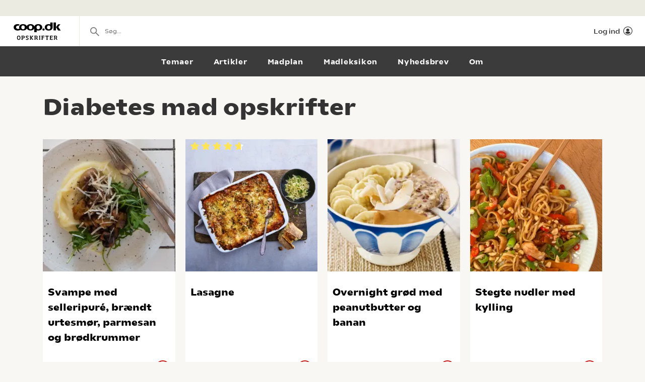

--- FILE ---
content_type: text/html; charset=utf-8
request_url: https://opskrifter.coop.dk/oversigt/diabetes%20mad
body_size: 7431
content:

<!doctype html>
<html ng-app="app"  lang="da">
<head>
  <meta charset="utf-8">
  <meta http-equiv="X-UA-Compatible" content="IE=edge">
  <meta http-equiv="ClearType" content="true">
  <meta name="viewport" content="width=device-width, initial-scale=1.0">
  <meta name="HandheldFriendly" content="true">

    <meta name="fb:app_id" content="1661858080602895" />
    <script>window.facebookAppId = 1661858080602895;</script>

  <link rel="apple-touch-icon" sizes="180x180" href="/layout/images/favicon/apple-touch-icon.png">
  <link rel="icon" type="image/png" sizes="32x32" href="/layout/images/favicon/favicon-32x32.png">
  <link rel="icon" type="image/png" sizes="16x16" href="/layout/images/favicon/favicon-16x16.png">
  <link rel="manifest" href="/layout/images/favicon/manifest.json">
  <link rel="mask-icon" color="#b21b22" href="/layout/images/favicon/safari-pinned-tab.svg">
  <link rel="shortcut icon" href="/layout/images/favicon/favicon.ico">
  <meta name="apple-mobile-web-app-title" content="Coop Opskrifter">
  <meta name="application-name" content="Coop Opskrifter">
  <meta name="msapplication-config" content="/layout/images/favicon/browserconfig.xml">
  <meta name="theme-color" content="#ffffff">
  <meta name="p:domain_verify" content="84e2a61fb5a316c2aa4611bb8cdf6ebc">

  <!-- Adobe Launch -->
  <script async src="//assets.adobedtm.com/launch-EN296b8ddb2d8c490189c018e2c4544629.min.js"></script>
  <!-- End Adobe Launch -->

  <style>
    .visible-print-only { display: none; height: 0; }
  </style>


    <script>
      window.globalUserInfo = null;
    </script>

  <link rel="stylesheet" href="/assets/dist/main.bundle.css?v=DxWJkPA7fXYYHxKUalqT4zxiIpgAw0vluey3L1psNLo" />

  



  <title>De bedste Diabetes mad opskrifter</title>
  <meta name="description" content="V&#xE6;lg mellem de bedste Diabetes mad opskrifter p&#xE5; opskrifter.coop.dk &#x2013; vi elsker mad!" />
  <link rel="canonical" href="https://opskrifter.coop.dk/oversigt/diabetes%20mad" />

  <meta name="og:locale" content="da_DK" />
  <meta name="og:site_name" content="Coop Opskrifter" />

  <meta property="og:description" content="V&#xE6;lg mellem de bedste Diabetes mad opskrifter p&#xE5; opskrifter.coop.dk &#x2013; vi elsker mad!" />
  <meta property="og:url" content="https://opskrifter.coop.dk/oversigt/diabetes%20mad" />
  <meta property="og:type" content="Search" />
  <meta property="og:title" content="De bedste Diabetes mad opskrifter" />

  

</head>
<body class="overviewPage startup--active" page-top-sticky page-top-scroll-reset="root.siteHeaderMenuActive || root.siteHeaderSearchActive || root.siteFacetsActive" ng-init="root.siteHeaderMenuActive=false; root.siteHeaderSearchActive=false; root.siteFacetsActive = false;" ng-class="{'-site-header-menu-active': root.siteHeaderMenuActive, '-site-header-search-active': root.siteHeaderSearchActive, '-site-facets-active': root.siteFacetsActive}">
  <div class="react-app-config"></div>
  
    <div class="site-canvas" role="document">
    <div class="site-canvas__inner">
      <div class="visible-print-only print__logo container">
        <i class="icon icon-coop-opskrifter-logo"></i>
      </div>





<div class="react-main-navigation hidden-print"
     data-context-items="[{&quot;name&quot;:&quot;Temaer&quot;,&quot;link&quot;:&quot;/temaer&quot;,&quot;isCurrent&quot;:false},{&quot;name&quot;:&quot;Artikler&quot;,&quot;link&quot;:&quot;/artikler&quot;,&quot;isCurrent&quot;:false},{&quot;name&quot;:&quot;Madplan&quot;,&quot;link&quot;:&quot;/madplan&quot;,&quot;isCurrent&quot;:false},{&quot;name&quot;:&quot;Madleksikon&quot;,&quot;link&quot;:&quot;/madleksikon&quot;,&quot;isCurrent&quot;:false},{&quot;name&quot;:&quot;Nyhedsbrev&quot;,&quot;link&quot;:&quot;/nyhedsbrev&quot;,&quot;isCurrent&quot;:false},{&quot;name&quot;:&quot;Om&quot;,&quot;link&quot;:&quot;/om&quot;,&quot;isCurrent&quot;:false}]"
     data-global-items="[{&quot;name&quot;:null,&quot;link&quot;:&quot;&quot;}]">
  <div class="placeholder__global-nav"></div>
  <div class="placeholder__site-nav"></div>
  <div class="placeholder__context-nav"></div>
</div>

      <div class="site-main">
        

<div class="container">
  <h1>Diabetes mad opskrifter</h1>

  <div class="tile-grid-wrap ">
    <div class="tile-grid -tile-display-mode-a">
          <article class="tile-recipe">

<div class="tile-recipe__inner" >
  <div class="tile-recipe__top">
    <a href="/opskrifter/svampe-med-selleripur&#xE9;-braendt-urtesmoer-parmesan-og-broedkrummer-10395" class="tile-recipe__image-link">

      <div class="react-lazy-image"
           data-class-name="tile-recipe__image"
           data-src="https://opskrifteradmin.coop.dk/media/20343/svampe-med-braendt-smoer.jpg?width=376&amp;height=376&amp;mode=crop&amp;format=webp&amp;rxy=0.5%2C0.5 400w, https://opskrifteradmin.coop.dk/media/20343/svampe-med-braendt-smoer.jpg?width=768&amp;height=768&amp;mode=crop&amp;format=webp&amp;rxy=0.5%2C0.5 768w"
           data-options='{"aspect_ratio":"1:1","crop":"fill"}'
           data-alt-text="Svampe med selleripur&#xE9;, br&#xE6;ndt urtesm&#xF8;r, parmesan og br&#xF8;dkrummer"></div>


    </a>

  </div>


  <h5 class="tile-recipe__heading">
    <a href="/opskrifter/svampe-med-selleripur&#xE9;-braendt-urtesmoer-parmesan-og-broedkrummer-10395" >Svampe med selleripur&#xE9;, br&#xE6;ndt urtesm&#xF8;r, parmesan og br&#xF8;dkrummer</a>
  </h5>

  <span class="tile-recipe__preptime" >
      <i class="icon icon-compas"></i> 35 min.  </span>

    <div class="react-user-popover tile-recipe__popover"
         data-recipe-id="10395"
         data-recipe-path="/opskrifter/svampe-med-selleripur&#xE9;-braendt-urtesmoer-parmesan-og-broedkrummer-10395"
         data-text-color=""></div>
</div>          </article>
          <article class="tile-recipe">

<div class="tile-recipe__inner" >
  <div class="tile-recipe__top">
    <a href="/opskrifter/lasagne-5055" class="tile-recipe__image-link">

      <div class="react-lazy-image"
           data-class-name="tile-recipe__image"
           data-src="https://opskrifteradmin.coop.dk/media/24123/lasagne_oppefra-624_624.jpg?width=376&amp;height=376&amp;mode=crop&amp;format=webp&amp;rxy=0.5%2C0.5 400w, https://opskrifteradmin.coop.dk/media/24123/lasagne_oppefra-624_624.jpg?width=768&amp;height=768&amp;mode=crop&amp;format=webp&amp;rxy=0.5%2C0.5 768w"
           data-options='{"aspect_ratio":"1:1","crop":"fill"}'
           data-alt-text="Lasagne"></div>


    </a>

  </div>

    <div class="react-rating-static-list tile-recipe_rating"
         data-rating="94.210526"
         data-id="5055"></div>

  <h5 class="tile-recipe__heading">
    <a href="/opskrifter/lasagne-5055" >Lasagne</a>
  </h5>

  <span class="tile-recipe__preptime" >
  </span>

    <div class="react-user-popover tile-recipe__popover"
         data-recipe-id="5055"
         data-recipe-path="/opskrifter/lasagne-5055"
         data-text-color=""></div>
</div>          </article>
          <article class="tile-recipe">

<div class="tile-recipe__inner" >
  <div class="tile-recipe__top">
    <a href="/opskrifter/overnight-groed-med-peanutbutter-og-banan-13003" class="tile-recipe__image-link">

      <div class="react-lazy-image"
           data-class-name="tile-recipe__image"
           data-src="https://opskrifteradmin.coop.dk/media/zgbbk1ex/banangroed.jpg?width=376&amp;height=376&amp;mode=crop&amp;format=webp&amp;rxy=0.5%2C0.5 400w, https://opskrifteradmin.coop.dk/media/zgbbk1ex/banangroed.jpg?width=768&amp;height=768&amp;mode=crop&amp;format=webp&amp;rxy=0.5%2C0.5 768w"
           data-options='{"aspect_ratio":"1:1","crop":"fill"}'
           data-alt-text="Overnight gr&#xF8;d med peanutbutter og banan"></div>


    </a>

  </div>


  <h5 class="tile-recipe__heading">
    <a href="/opskrifter/overnight-groed-med-peanutbutter-og-banan-13003" >Overnight gr&#xF8;d med peanutbutter og banan</a>
  </h5>

  <span class="tile-recipe__preptime" >
      <i class="icon icon-compas"></i> 15 min.  </span>

    <div class="react-user-popover tile-recipe__popover"
         data-recipe-id="13003"
         data-recipe-path="/opskrifter/overnight-groed-med-peanutbutter-og-banan-13003"
         data-text-color=""></div>
</div>          </article>
          <article class="tile-recipe">

<div class="tile-recipe__inner" >
  <div class="tile-recipe__top">
    <a href="/opskrifter/stegte-nudler-med-kylling-12991" class="tile-recipe__image-link">

      <div class="react-lazy-image"
           data-class-name="tile-recipe__image"
           data-src="https://opskrifteradmin.coop.dk/media/jirioylq/stegte-nudler-med-kylling-1.jpg?width=376&amp;height=376&amp;mode=crop&amp;format=webp&amp;rxy=0.5%2C0.5 400w, https://opskrifteradmin.coop.dk/media/jirioylq/stegte-nudler-med-kylling-1.jpg?width=768&amp;height=768&amp;mode=crop&amp;format=webp&amp;rxy=0.5%2C0.5 768w"
           data-options='{"aspect_ratio":"1:1","crop":"fill"}'
           data-alt-text="Stegte nudler med kylling"></div>


    </a>

  </div>


  <h5 class="tile-recipe__heading">
    <a href="/opskrifter/stegte-nudler-med-kylling-12991" >Stegte nudler med kylling</a>
  </h5>

  <span class="tile-recipe__preptime" >
  </span>

    <div class="react-user-popover tile-recipe__popover"
         data-recipe-id="12991"
         data-recipe-path="/opskrifter/stegte-nudler-med-kylling-12991"
         data-text-color=""></div>
</div>          </article>
          <article class="tile-recipe">

<div class="tile-recipe__inner" >
  <div class="tile-recipe__top">
    <a href="/opskrifter/fragiliteroulade-med-nougatcreme-12979" class="tile-recipe__image-link">

      <div class="react-lazy-image"
           data-class-name="tile-recipe__image"
           data-src="https://opskrifteradmin.coop.dk/media/jvjp453j/fragilit&#xE9;roulade-med-nougatcreme-3.jpg?width=376&amp;height=376&amp;mode=crop&amp;format=webp&amp;rxy=0.5%2C0.5 400w, https://opskrifteradmin.coop.dk/media/jvjp453j/fragilit&#xE9;roulade-med-nougatcreme-3.jpg?width=768&amp;height=768&amp;mode=crop&amp;format=webp&amp;rxy=0.5%2C0.5 768w"
           data-options='{"aspect_ratio":"1:1","crop":"fill"}'
           data-alt-text="Fragilit&#xE9;roulade med nougatcreme"></div>


    </a>

  </div>


  <h5 class="tile-recipe__heading">
    <a href="/opskrifter/fragiliteroulade-med-nougatcreme-12979" >Fragilit&#xE9;roulade med nougatcreme</a>
  </h5>

  <span class="tile-recipe__preptime" >
  </span>

    <div class="react-user-popover tile-recipe__popover"
         data-recipe-id="12979"
         data-recipe-path="/opskrifter/fragiliteroulade-med-nougatcreme-12979"
         data-text-color=""></div>
</div>          </article>
          <article class="tile-recipe">

<div class="tile-recipe__inner" >
  <div class="tile-recipe__top">
    <a href="/opskrifter/spaghetti-aglio-e-olio-12985" class="tile-recipe__image-link">

      <div class="react-lazy-image"
           data-class-name="tile-recipe__image"
           data-src="https://opskrifteradmin.coop.dk/media/ubqnl4xn/spaghetti-aglio-e-olio-3.jpg?width=376&amp;height=376&amp;mode=crop&amp;format=webp&amp;rxy=0.5%2C0.5 400w, https://opskrifteradmin.coop.dk/media/ubqnl4xn/spaghetti-aglio-e-olio-3.jpg?width=768&amp;height=768&amp;mode=crop&amp;format=webp&amp;rxy=0.5%2C0.5 768w"
           data-options='{"aspect_ratio":"1:1","crop":"fill"}'
           data-alt-text="Spaghetti aglio e olio"></div>


    </a>

  </div>


  <h5 class="tile-recipe__heading">
    <a href="/opskrifter/spaghetti-aglio-e-olio-12985" >Spaghetti aglio e olio</a>
  </h5>

  <span class="tile-recipe__preptime" >
      <i class="icon icon-compas"></i> 20 min.  </span>

    <div class="react-user-popover tile-recipe__popover"
         data-recipe-id="12985"
         data-recipe-path="/opskrifter/spaghetti-aglio-e-olio-12985"
         data-text-color=""></div>
</div>          </article>
          <article class="tile-recipe">

<div class="tile-recipe__inner" >
  <div class="tile-recipe__top">
    <a href="/opskrifter/pizza-bianca-1-2-10414" class="tile-recipe__image-link">

      <div class="react-lazy-image"
           data-class-name="tile-recipe__image"
           data-src="https://opskrifteradmin.coop.dk/media/20608/ny_kartoffelpizza.jpg?width=376&amp;height=376&amp;mode=crop&amp;format=webp&amp;rxy=0.5%2C0.5 400w, https://opskrifteradmin.coop.dk/media/20608/ny_kartoffelpizza.jpg?width=768&amp;height=768&amp;mode=crop&amp;format=webp&amp;rxy=0.5%2C0.5 768w"
           data-options='{"aspect_ratio":"1:1","crop":"fill"}'
           data-alt-text="Kartoffelpizza med rosmarin"></div>


    </a>

  </div>

    <div class="react-rating-static-list tile-recipe_rating"
         data-rating="93.333336"
         data-id="10414"></div>

  <h5 class="tile-recipe__heading">
    <a href="/opskrifter/pizza-bianca-1-2-10414" >Kartoffelpizza med rosmarin</a>
  </h5>

  <span class="tile-recipe__preptime" >
      <i class="icon icon-compas"></i> 30 min.  </span>

    <div class="react-user-popover tile-recipe__popover"
         data-recipe-id="10414"
         data-recipe-path="/opskrifter/pizza-bianca-1-2-10414"
         data-text-color=""></div>
</div>          </article>
          <article class="tile-recipe">

<div class="tile-recipe__inner" >
  <div class="tile-recipe__top">
    <a href="/opskrifter/svinekoteletter-med-spidskaal-805" class="tile-recipe__image-link">

      <div class="react-lazy-image"
           data-class-name="tile-recipe__image"
           data-src="https://opskrifteradmin.coop.dk/media/20611/nyt_spidskaalssalat.jpg?width=376&amp;height=376&amp;mode=crop&amp;format=webp&amp;rxy=0.016666666666666666%2C0.9833333333333333 400w, https://opskrifteradmin.coop.dk/media/20611/nyt_spidskaalssalat.jpg?width=768&amp;height=768&amp;mode=crop&amp;format=webp&amp;rxy=0.016666666666666666%2C0.9833333333333333 768w"
           data-options='{"aspect_ratio":"1:1","crop":"fill"}'
           data-alt-text="Spidsk&#xE5;lssalat med svinekoteletter"></div>


    </a>

  </div>

    <div class="react-rating-static-list tile-recipe_rating"
         data-rating="83.333336"
         data-id="805"></div>

  <h5 class="tile-recipe__heading">
    <a href="/opskrifter/svinekoteletter-med-spidskaal-805" >Spidsk&#xE5;lssalat med svinekoteletter</a>
  </h5>

  <span class="tile-recipe__preptime" >
      <i class="icon icon-compas"></i> 30 min.  </span>

    <div class="react-user-popover tile-recipe__popover"
         data-recipe-id="805"
         data-recipe-path="/opskrifter/svinekoteletter-med-spidskaal-805"
         data-text-color=""></div>
</div>          </article>
          <article class="tile-recipe">

<div class="tile-recipe__inner" >
  <div class="tile-recipe__top">
    <a href="/opskrifter/spinatpandekager-12983" class="tile-recipe__image-link">

      <div class="react-lazy-image"
           data-class-name="tile-recipe__image"
           data-src="https://opskrifteradmin.coop.dk/media/5o0lcrts/spinatpandekager-1.jpg?width=376&amp;height=376&amp;mode=crop&amp;format=webp&amp;rxy=0.5%2C0.5 400w, https://opskrifteradmin.coop.dk/media/5o0lcrts/spinatpandekager-1.jpg?width=768&amp;height=768&amp;mode=crop&amp;format=webp&amp;rxy=0.5%2C0.5 768w"
           data-options='{"aspect_ratio":"1:1","crop":"fill"}'
           data-alt-text="Spinatpandekager"></div>


    </a>

  </div>


  <h5 class="tile-recipe__heading">
    <a href="/opskrifter/spinatpandekager-12983" >Spinatpandekager</a>
  </h5>

  <span class="tile-recipe__preptime" >
  </span>

    <div class="react-user-popover tile-recipe__popover"
         data-recipe-id="12983"
         data-recipe-path="/opskrifter/spinatpandekager-12983"
         data-text-color=""></div>
</div>          </article>
          <article class="tile-recipe">

<div class="tile-recipe__inner" >
  <div class="tile-recipe__top">
    <a href="/opskrifter/marcipanroulade-med-nougat-12980" class="tile-recipe__image-link">

      <div class="react-lazy-image"
           data-class-name="tile-recipe__image"
           data-src="https://opskrifteradmin.coop.dk/media/4byh5yay/marcipanroulade-med-nougat-3.jpg?width=376&amp;height=376&amp;mode=crop&amp;format=webp&amp;rxy=0.5%2C0.5 400w, https://opskrifteradmin.coop.dk/media/4byh5yay/marcipanroulade-med-nougat-3.jpg?width=768&amp;height=768&amp;mode=crop&amp;format=webp&amp;rxy=0.5%2C0.5 768w"
           data-options='{"aspect_ratio":"1:1","crop":"fill"}'
           data-alt-text="Marcipanroulade med nougat"></div>


    </a>

  </div>


  <h5 class="tile-recipe__heading">
    <a href="/opskrifter/marcipanroulade-med-nougat-12980" >Marcipanroulade med nougat</a>
  </h5>

  <span class="tile-recipe__preptime" >
  </span>

    <div class="react-user-popover tile-recipe__popover"
         data-recipe-id="12980"
         data-recipe-path="/opskrifter/marcipanroulade-med-nougat-12980"
         data-text-color=""></div>
</div>          </article>
          <article class="tile-recipe">

<div class="tile-recipe__inner" >
  <div class="tile-recipe__top">
    <a href="/opskrifter/stegt-pak-choi-med-tahindressing-og-saltmandler-12745" class="tile-recipe__image-link">

      <div class="react-lazy-image"
           data-class-name="tile-recipe__image"
           data-src="https://opskrifteradmin.coop.dk/media/25893/stegt-pak-choi-1400.jpg?width=376&amp;height=376&amp;mode=crop&amp;format=webp&amp;rxy=0.5%2C0.5 400w, https://opskrifteradmin.coop.dk/media/25893/stegt-pak-choi-1400.jpg?width=768&amp;height=768&amp;mode=crop&amp;format=webp&amp;rxy=0.5%2C0.5 768w"
           data-options='{"aspect_ratio":"1:1","crop":"fill"}'
           data-alt-text="Stegt pak choi med tahindressing og saltmandler"></div>


    </a>

  </div>


  <h5 class="tile-recipe__heading">
    <a href="/opskrifter/stegt-pak-choi-med-tahindressing-og-saltmandler-12745" >Stegt pak choi med tahindressing og saltmandler</a>
  </h5>

  <span class="tile-recipe__preptime" >
  </span>

    <div class="react-user-popover tile-recipe__popover"
         data-recipe-id="12745"
         data-recipe-path="/opskrifter/stegt-pak-choi-med-tahindressing-og-saltmandler-12745"
         data-text-color=""></div>
</div>          </article>
          <article class="tile-recipe">

<div class="tile-recipe__inner" >
  <div class="tile-recipe__top">
    <a href="/opskrifter/and-a-la-peking-12978" class="tile-recipe__image-link">

      <div class="react-lazy-image"
           data-class-name="tile-recipe__image"
           data-src="https://opskrifteradmin.coop.dk/media/dfloftuk/and-a-la-peking-1.jpg?width=376&amp;height=376&amp;mode=crop&amp;format=webp&amp;rxy=0.5%2C0.5 400w, https://opskrifteradmin.coop.dk/media/dfloftuk/and-a-la-peking-1.jpg?width=768&amp;height=768&amp;mode=crop&amp;format=webp&amp;rxy=0.5%2C0.5 768w"
           data-options='{"aspect_ratio":"1:1","crop":"fill"}'
           data-alt-text="And a la Peking"></div>


    </a>

  </div>


  <h5 class="tile-recipe__heading">
    <a href="/opskrifter/and-a-la-peking-12978" >And a la Peking</a>
  </h5>

  <span class="tile-recipe__preptime" >
  </span>

    <div class="react-user-popover tile-recipe__popover"
         data-recipe-id="12978"
         data-recipe-path="/opskrifter/and-a-la-peking-12978"
         data-text-color=""></div>
</div>          </article>
          <article class="tile-recipe">

<div class="tile-recipe__inner" >
  <div class="tile-recipe__top">
    <a href="/opskrifter/luftige-bananpandekager-8163" class="tile-recipe__image-link">

      <div class="react-lazy-image"
           data-class-name="tile-recipe__image"
           data-src="https://opskrifteradmin.coop.dk/media/19435/pandekage4.jpg?width=376&amp;height=376&amp;mode=crop&amp;format=webp&amp;rxy=0.5%2C0.5 400w, https://opskrifteradmin.coop.dk/media/19435/pandekage4.jpg?width=768&amp;height=768&amp;mode=crop&amp;format=webp&amp;rxy=0.5%2C0.5 768w"
           data-options='{"aspect_ratio":"1:1","crop":"fill"}'
           data-alt-text="Luftige bananpandekager uden havregryn"></div>


    </a>

  </div>

    <div class="react-rating-static-list tile-recipe_rating"
         data-rating="90"
         data-id="8163"></div>

  <h5 class="tile-recipe__heading">
    <a href="/opskrifter/luftige-bananpandekager-8163" >Luftige bananpandekager uden havregryn</a>
  </h5>

  <span class="tile-recipe__preptime" >
  </span>

    <div class="react-user-popover tile-recipe__popover"
         data-recipe-id="8163"
         data-recipe-path="/opskrifter/luftige-bananpandekager-8163"
         data-text-color=""></div>
</div>          </article>
          <article class="tile-recipe">

<div class="tile-recipe__inner" >
  <div class="tile-recipe__top">
    <a href="/opskrifter/gammeldags-aeblekage-med-noeddecrumble-11879" class="tile-recipe__image-link">

      <div class="react-lazy-image"
           data-class-name="tile-recipe__image"
           data-src="https://opskrifteradmin.coop.dk/media/25715/aebletrifli-1080_1080.jpg?width=376&amp;height=376&amp;mode=crop&amp;format=webp&amp;rxy=0.5%2C0.5 400w, https://opskrifteradmin.coop.dk/media/25715/aebletrifli-1080_1080.jpg?width=768&amp;height=768&amp;mode=crop&amp;format=webp&amp;rxy=0.5%2C0.5 768w"
           data-options='{"aspect_ratio":"1:1","crop":"fill"}'
           data-alt-text="Gammeldags &#xE6;blekage med n&#xF8;ddecrumble"></div>


    </a>

  </div>

    <div class="react-rating-static-list tile-recipe_rating"
         data-rating="97.77778"
         data-id="11879"></div>

  <h5 class="tile-recipe__heading">
    <a href="/opskrifter/gammeldags-aeblekage-med-noeddecrumble-11879" >Gammeldags &#xE6;blekage med n&#xF8;ddecrumble</a>
  </h5>

  <span class="tile-recipe__preptime" >
      <i class="icon icon-compas"></i> 1 t  </span>

    <div class="react-user-popover tile-recipe__popover"
         data-recipe-id="11879"
         data-recipe-path="/opskrifter/gammeldags-aeblekage-med-noeddecrumble-11879"
         data-text-color=""></div>
</div>          </article>
          <article class="tile-recipe">

<div class="tile-recipe__inner" >
  <div class="tile-recipe__top">
    <a href="/opskrifter/blomkaalssalat-med-tranebaer-hasselnoedder-og-karse-3968" class="tile-recipe__image-link">

      <div class="react-lazy-image"
           data-class-name="tile-recipe__image"
           data-src="https://opskrifteradmin.coop.dk/media/20601/blomkaal_madagenda_nyt.jpg?width=376&amp;height=376&amp;mode=crop&amp;format=webp&amp;rxy=0.5%2C0.5 400w, https://opskrifteradmin.coop.dk/media/20601/blomkaal_madagenda_nyt.jpg?width=768&amp;height=768&amp;mode=crop&amp;format=webp&amp;rxy=0.5%2C0.5 768w"
           data-options='{"aspect_ratio":"1:1","crop":"fill"}'
           data-alt-text="Knasende god blomk&#xE5;lssalat med hasseln&#xF8;dder"></div>


    </a>

  </div>

    <div class="react-rating-static-list tile-recipe_rating"
         data-rating="80"
         data-id="3968"></div>

  <h5 class="tile-recipe__heading">
    <a href="/opskrifter/blomkaalssalat-med-tranebaer-hasselnoedder-og-karse-3968" >Knasende god blomk&#xE5;lssalat med hasseln&#xF8;dder</a>
  </h5>

  <span class="tile-recipe__preptime" >
  </span>

    <div class="react-user-popover tile-recipe__popover"
         data-recipe-id="3968"
         data-recipe-path="/opskrifter/blomkaalssalat-med-tranebaer-hasselnoedder-og-karse-3968"
         data-text-color=""></div>
</div>          </article>
          <article class="tile-recipe">

<div class="tile-recipe__inner" >
  <div class="tile-recipe__top">
    <a href="/opskrifter/blomkaalssuppe-med-persillepesto-11564" class="tile-recipe__image-link">

      <div class="react-lazy-image"
           data-class-name="tile-recipe__image"
           data-src="https://opskrifteradmin.coop.dk/media/22253/blomkaalssuppe-1600px.jpg?width=376&amp;height=376&amp;mode=crop&amp;format=webp&amp;rxy=0.5%2C0.5 400w, https://opskrifteradmin.coop.dk/media/22253/blomkaalssuppe-1600px.jpg?width=768&amp;height=768&amp;mode=crop&amp;format=webp&amp;rxy=0.5%2C0.5 768w"
           data-options='{"aspect_ratio":"1:1","crop":"fill"}'
           data-alt-text="Blomk&#xE5;lssuppe med persillepesto"></div>


    </a>

  </div>

    <div class="react-rating-static-list tile-recipe_rating"
         data-rating="60"
         data-id="11564"></div>

  <h5 class="tile-recipe__heading">
    <a href="/opskrifter/blomkaalssuppe-med-persillepesto-11564" >Blomk&#xE5;lssuppe med persillepesto</a>
  </h5>

  <span class="tile-recipe__preptime" >
      <i class="icon icon-compas"></i> 45 min.  </span>

    <div class="react-user-popover tile-recipe__popover"
         data-recipe-id="11564"
         data-recipe-path="/opskrifter/blomkaalssuppe-med-persillepesto-11564"
         data-text-color=""></div>
</div>          </article>
          <article class="tile-recipe">

<div class="tile-recipe__inner" >
  <div class="tile-recipe__top">
    <a href="/opskrifter/trifli-med-kirsebaer-og-moerk-chokolade-12969" class="tile-recipe__image-link">

      <div class="react-lazy-image"
           data-class-name="tile-recipe__image"
           data-src="https://opskrifteradmin.coop.dk/media/adajb1ws/trifli-med-kirsebaer-og-moerk-chokolade-3.jpg?width=376&amp;height=376&amp;mode=crop&amp;format=webp&amp;rxy=0.5%2C0.5 400w, https://opskrifteradmin.coop.dk/media/adajb1ws/trifli-med-kirsebaer-og-moerk-chokolade-3.jpg?width=768&amp;height=768&amp;mode=crop&amp;format=webp&amp;rxy=0.5%2C0.5 768w"
           data-options='{"aspect_ratio":"1:1","crop":"fill"}'
           data-alt-text="Trifli med kirseb&#xE6;r og m&#xF8;rk chokolade"></div>


    </a>

  </div>


  <h5 class="tile-recipe__heading">
    <a href="/opskrifter/trifli-med-kirsebaer-og-moerk-chokolade-12969" >Trifli med kirseb&#xE6;r og m&#xF8;rk chokolade</a>
  </h5>

  <span class="tile-recipe__preptime" >
  </span>

    <div class="react-user-popover tile-recipe__popover"
         data-recipe-id="12969"
         data-recipe-path="/opskrifter/trifli-med-kirsebaer-og-moerk-chokolade-12969"
         data-text-color=""></div>
</div>          </article>
          <article class="tile-recipe">

<div class="tile-recipe__inner" >
  <div class="tile-recipe__top">
    <a href="/opskrifter/is-med-kirsebaersauce-og-moerk-chokolade-12976" class="tile-recipe__image-link">

      <div class="react-lazy-image"
           data-class-name="tile-recipe__image"
           data-src="https://opskrifteradmin.coop.dk/media/ugzh2imr/is-med-kirsebaersauce-og-moerk-chokolade-1.jpg?width=376&amp;height=376&amp;mode=crop&amp;format=webp&amp;rxy=0.5%2C0.5 400w, https://opskrifteradmin.coop.dk/media/ugzh2imr/is-med-kirsebaersauce-og-moerk-chokolade-1.jpg?width=768&amp;height=768&amp;mode=crop&amp;format=webp&amp;rxy=0.5%2C0.5 768w"
           data-options='{"aspect_ratio":"1:1","crop":"fill"}'
           data-alt-text="Is med kirseb&#xE6;rsauce og m&#xF8;rk chokolade"></div>


    </a>

  </div>


  <h5 class="tile-recipe__heading">
    <a href="/opskrifter/is-med-kirsebaersauce-og-moerk-chokolade-12976" >Is med kirseb&#xE6;rsauce og m&#xF8;rk chokolade</a>
  </h5>

  <span class="tile-recipe__preptime" >
  </span>

    <div class="react-user-popover tile-recipe__popover"
         data-recipe-id="12976"
         data-recipe-path="/opskrifter/is-med-kirsebaersauce-og-moerk-chokolade-12976"
         data-text-color=""></div>
</div>          </article>
          <article class="tile-recipe">

<div class="tile-recipe__inner" >
  <div class="tile-recipe__top">
    <a href="/opskrifter/hjemmelavet-pasta-7420" class="tile-recipe__image-link">

      <div class="react-lazy-image"
           data-class-name="tile-recipe__image"
           data-src="https://opskrifteradmin.coop.dk/media/f2hnnrpe/hjemmelavet-pasta-2.jpg?width=376&amp;height=376&amp;mode=crop&amp;format=webp&amp;rxy=0.5%2C0.5 400w, https://opskrifteradmin.coop.dk/media/f2hnnrpe/hjemmelavet-pasta-2.jpg?width=768&amp;height=768&amp;mode=crop&amp;format=webp&amp;rxy=0.5%2C0.5 768w"
           data-options='{"aspect_ratio":"1:1","crop":"fill"}'
           data-alt-text="Hjemmelavet pasta"></div>


    </a>

  </div>


  <h5 class="tile-recipe__heading">
    <a href="/opskrifter/hjemmelavet-pasta-7420" >Hjemmelavet pasta</a>
  </h5>

  <span class="tile-recipe__preptime" >
      <i class="icon icon-compas"></i> 40 min.  </span>

    <div class="react-user-popover tile-recipe__popover"
         data-recipe-id="7420"
         data-recipe-path="/opskrifter/hjemmelavet-pasta-7420"
         data-text-color=""></div>
</div>          </article>
          <article class="tile-recipe">

<div class="tile-recipe__inner" >
  <div class="tile-recipe__top">
    <a href="/opskrifter/jordskokkesuppe-med-kartofler-og-persilleolie-9238" class="tile-recipe__image-link">

      <div class="react-lazy-image"
           data-class-name="tile-recipe__image"
           data-src="https://opskrifteradmin.coop.dk/media/23277/jordskokkesuppe-med-persilleolie-oppefra-feed-1080x1350.jpg?width=376&amp;height=376&amp;mode=crop&amp;format=webp&amp;rxy=0.5%2C0.5 400w, https://opskrifteradmin.coop.dk/media/23277/jordskokkesuppe-med-persilleolie-oppefra-feed-1080x1350.jpg?width=768&amp;height=768&amp;mode=crop&amp;format=webp&amp;rxy=0.5%2C0.5 768w"
           data-options='{"aspect_ratio":"1:1","crop":"fill"}'
           data-alt-text="Jordskokkesuppe med kartofler og persilleolie"></div>


    </a>

  </div>

    <div class="react-rating-static-list tile-recipe_rating"
         data-rating="100"
         data-id="9238"></div>

  <h5 class="tile-recipe__heading">
    <a href="/opskrifter/jordskokkesuppe-med-kartofler-og-persilleolie-9238" >Jordskokkesuppe med kartofler og persilleolie</a>
  </h5>

  <span class="tile-recipe__preptime" >
      <i class="icon icon-compas"></i> 45 min.  </span>

    <div class="react-user-popover tile-recipe__popover"
         data-recipe-id="9238"
         data-recipe-path="/opskrifter/jordskokkesuppe-med-kartofler-og-persilleolie-9238"
         data-text-color=""></div>
</div>          </article>
          <article class="tile-recipe">

<div class="tile-recipe__inner" >
  <div class="tile-recipe__top">
    <a href="/opskrifter/irmas-gourmetsaltede-flaeskesteg-12950" class="tile-recipe__image-link">

      <div class="react-lazy-image"
           data-class-name="tile-recipe__image"
           data-src="https://opskrifteradmin.coop.dk/media/uxangn0m/irmas-gourmetsaltede-flaeskesteg-2-img_0564.jpg?width=376&amp;height=376&amp;mode=crop&amp;format=webp&amp;rxy=0.5%2C0.5 400w, https://opskrifteradmin.coop.dk/media/uxangn0m/irmas-gourmetsaltede-flaeskesteg-2-img_0564.jpg?width=768&amp;height=768&amp;mode=crop&amp;format=webp&amp;rxy=0.5%2C0.5 768w"
           data-options='{"aspect_ratio":"1:1","crop":"fill"}'
           data-alt-text="Irmas gourmetsaltede fl&#xE6;skesteg"></div>


    </a>

  </div>

    <div class="react-rating-static-list tile-recipe_rating"
         data-rating="60"
         data-id="12950"></div>

  <h5 class="tile-recipe__heading">
    <a href="/opskrifter/irmas-gourmetsaltede-flaeskesteg-12950" >Irmas gourmetsaltede fl&#xE6;skesteg</a>
  </h5>

  <span class="tile-recipe__preptime" >
      <i class="icon icon-compas"></i> 1 t, 40 min.  </span>

    <div class="react-user-popover tile-recipe__popover"
         data-recipe-id="12950"
         data-recipe-path="/opskrifter/irmas-gourmetsaltede-flaeskesteg-12950"
         data-text-color=""></div>
</div>          </article>
          <article class="tile-recipe">

<div class="tile-recipe__inner" >
  <div class="tile-recipe__top">
    <a href="/opskrifter/blomkaals-popcorn-12212" class="tile-recipe__image-link">

      <div class="react-lazy-image"
           data-class-name="tile-recipe__image"
           data-src="https://opskrifteradmin.coop.dk/media/23842/blomkaalspopcorn_624_624.jpg?width=376&amp;height=376&amp;mode=crop&amp;format=webp&amp;rxy=0.5%2C0.5 400w, https://opskrifteradmin.coop.dk/media/23842/blomkaalspopcorn_624_624.jpg?width=768&amp;height=768&amp;mode=crop&amp;format=webp&amp;rxy=0.5%2C0.5 768w"
           data-options='{"aspect_ratio":"1:1","crop":"fill"}'
           data-alt-text="Blomk&#xE5;ls-popcorn"></div>


    </a>

  </div>

    <div class="react-rating-static-list tile-recipe_rating"
         data-rating="100"
         data-id="12212"></div>

  <h5 class="tile-recipe__heading">
    <a href="/opskrifter/blomkaals-popcorn-12212" >Blomk&#xE5;ls-popcorn</a>
  </h5>

  <span class="tile-recipe__preptime" >
  </span>

    <div class="react-user-popover tile-recipe__popover"
         data-recipe-id="12212"
         data-recipe-path="/opskrifter/blomkaals-popcorn-12212"
         data-text-color=""></div>
</div>          </article>
          <article class="tile-recipe">

<div class="tile-recipe__inner" >
  <div class="tile-recipe__top">
    <a href="/opskrifter/moussaka-7799" class="tile-recipe__image-link">

      <div class="react-lazy-image"
           data-class-name="tile-recipe__image"
           data-src="https://opskrifteradmin.coop.dk/media/24121/musakka-1080_1080.jpg?width=376&amp;height=376&amp;mode=crop&amp;format=webp&amp;rxy=0.5%2C0.5 400w, https://opskrifteradmin.coop.dk/media/24121/musakka-1080_1080.jpg?width=768&amp;height=768&amp;mode=crop&amp;format=webp&amp;rxy=0.5%2C0.5 768w"
           data-options='{"aspect_ratio":"1:1","crop":"fill"}'
           data-alt-text="Moussaka"></div>


    </a>

  </div>

    <div class="react-rating-static-list tile-recipe_rating"
         data-rating="86.66667"
         data-id="7799"></div>

  <h5 class="tile-recipe__heading">
    <a href="/opskrifter/moussaka-7799" >Moussaka</a>
  </h5>

  <span class="tile-recipe__preptime" >
      <i class="icon icon-compas"></i> 30 min.  </span>

    <div class="react-user-popover tile-recipe__popover"
         data-recipe-id="7799"
         data-recipe-path="/opskrifter/moussaka-7799"
         data-text-color=""></div>
</div>          </article>
          <article class="tile-recipe">

<div class="tile-recipe__inner" >
  <div class="tile-recipe__top">
    <a href="/opskrifter/stegte-nudler-med-oksekoed-og-groent-5739" class="tile-recipe__image-link">

      <div class="react-lazy-image"
           data-class-name="tile-recipe__image"
           data-src="https://opskrifteradmin.coop.dk/media/xlbhwfld/stegte-nudler-med-oksekoed-og-groent-3.jpg?width=376&amp;height=376&amp;mode=crop&amp;format=webp&amp;rxy=0.5%2C0.5 400w, https://opskrifteradmin.coop.dk/media/xlbhwfld/stegte-nudler-med-oksekoed-og-groent-3.jpg?width=768&amp;height=768&amp;mode=crop&amp;format=webp&amp;rxy=0.5%2C0.5 768w"
           data-options='{"aspect_ratio":"1:1","crop":"fill"}'
           data-alt-text="Stegte nudler med oksek&#xF8;d og gr&#xF8;nt"></div>


    </a>

  </div>

    <div class="react-rating-static-list tile-recipe_rating"
         data-rating="86"
         data-id="5739"></div>

  <h5 class="tile-recipe__heading">
    <a href="/opskrifter/stegte-nudler-med-oksekoed-og-groent-5739" >Stegte nudler med oksek&#xF8;d og gr&#xF8;nt</a>
  </h5>

  <span class="tile-recipe__preptime" >
      <i class="icon icon-compas"></i> 30 min.  </span>

    <div class="react-user-popover tile-recipe__popover"
         data-recipe-id="5739"
         data-recipe-path="/opskrifter/stegte-nudler-med-oksekoed-og-groent-5739"
         data-text-color=""></div>
</div>          </article>
    </div>
  </div>
</div>


        <div class="site-canvas__blur" ng-click="root.siteHeaderMenuActive=false; root.siteHeaderSearchActive=false"></div>
      </div>
      <footer class="site-footer hidden-print">
<footer class="site-footer">
  <div class="site-footer__intro">
    <div class="container">
      <div class="row">
        <div class="col">
          <div class="site-footer__logo">
            <i class="icon icon-coop-opskrifter-logo"></i>
          </div>
        </div>
        <div>
          <div class="site-footer__scroll js-scroll-to-top">
            <span class="site-footer__scroll-text">Til top</span>
            <span class="site-footer__scroll-icon">
              <i class="icon icon-arrow-up"></i>
            </span>
          </div>
        </div>
      </div>
    </div>
  </div>
  <nav class="site-footer__nav">
    <div class="container">
      <div class="site-footer__xs">
        <ul>
          <li>
            <a href="/">Forside</a>
          </li>
            <li>
              <a href="/temaer">Temaer</a>
            </li>
            <li>
              <a href="/artikler">Artikler</a>
            </li>
            <li>
              <a href="/madplan">Madplan</a>
            </li>
            <li>
              <a href="/madleksikon">Madleksikon</a>
            </li>
            <li>
              <a href="/nyhedsbrev">Nyhedsbrev</a>
            </li>
            <li>
              <a href="/om">Om</a>
            </li>
          <li>
            <a href="//www.coop.dk" class="coopdk-link">Gå til coop.dk</a>
          </li>
        </ul>
      </div>
        <div class="site-footer__sm site-footer__nav-lists">
            <div class="site-footer__nav-list-wrap">
              <ul class="site-footer__nav-list">
                <li>
                  <h3>OM COOP</h3>
                </li>
                    <li>
                      <a href="https://info.coop.dk/butikker/ugens-aviser/" target="_blank">Ugens aviser</a>
                    </li>
                    <li>
                      <a href="https://jobs.coop.dk/search/?searchResultView=LIST" target="_blank">S&#xF8;g job i Coop</a>
                    </li>
                    <li>
                      <a href="https://info.coop.dk/butikker/vores-varer/" target="_blank">Vores varer</a>
                    </li>
                    <li>
                      <a href="https://info.coop.dk/butikker/find-butik/" target="_blank">Find butik</a>
                    </li>
                    <li>
                      <a href="https://opskrifter.coop.dk/alle-opskrifter">Alle opskrifter A-&#xC5;</a>
                    </li>
                    <li>
                      <a href="https://forbrugerservice.coop.dk/hc/da" target="_blank">Forbrugerservice</a>
                    </li>
              </ul>
            </div>
            <div class="site-footer__nav-list-wrap">
              <ul class="site-footer__nav-list">
                <li>
                  <h3>MEDLEM</h3>
                </li>
                    <li>
                      <a href="https://medlem.coop.dk/medlemsfordele" target="_blank">Medlemsfordele</a>
                    </li>
                    <li>
                      <a href="https://medlem.coop.dk/ofte&#x2B;stillede&#x2B;spoergsmaal" target="_blank">Ofte stillede sp&#xF8;rgsm&#xE5;l</a>
                    </li>
                    <li>
                      <a href="https://indmeld.coop.dk/" target="_blank">Bliv medlem</a>
                    </li>
                    <li>
                      <a href="https://medlem.coop.dk/medlemsvilkaar" target="_blank">Medlemsvilk&#xE5;r</a>
                    </li>
                    <li>
                      <a href="https://info.coop.dk/privatlivspolitik/intro-og-dataansvarlig/" target="_blank">Privatlivspolitik</a>
                    </li>
                    <li>
                      <a href="https://medlem.coop.dk/medlemsservice" target="_blank">Medlemsservice</a>
                    </li>
              </ul>
            </div>
            <div class="site-footer__nav-list-wrap">
              <ul class="site-footer__nav-list">
                <li>
                  <h3>MEGET MERE COOP</h3>
                </li>
                    <li>
                      <a href="https://coopbank.dk/?utm_source=opskrifter.coop.dk&amp;utm_medium=link&amp;utm_term=coop%20bank" target="_blank">Coop Bank</a>
                    </li>
                    <li>
                      <a href="http://samvirke.dk/" target="_blank">Samvirke</a>
                    </li>
                    <li>
                      <a href="https://coopanalyse.dk/">Coop Analyse</a>
                    </li>
              </ul>
            </div>
        </div>
    </div>
  </nav>

  <div class="site-footer__address">
    <div class="container">
      <p class="text-center-xs text-left-sm">© Copyright 2025 Coop Danmark A/S</p>
<p class="text-center-xs text-left-sm"><strong>Coop Danmark A/S</strong> Roskildevej 65, 2620 Albertslund&nbsp;CVR-nr. 26259495</p>
    </div>
  </div>
</footer>      </footer>
    </div>
  </div>

  <div class="site__modal-backdrop" hide-backdrop></div>


  <script type="text/javascript">
    window.coopPageUrls = {
  "recipes": "/opskrifter",
  "search": "/soeg",
  "offers": "https://dql.dspservice.dk/search"
};
  </script>

  <script src="/assets/dist/main.bundle.js?v=RS7OhKg9a8PvcB_X9mwMwvAXlfZf5s0g8_XPK-NUrVw"></script>

  <!-- Adobe Target -->
<script>
  function targetPageParams() {
    return {
      "at_property": "53764145-ea6b-3e52-78d5-f3530d16897c"
    };
  }
</script></body>
</html>
